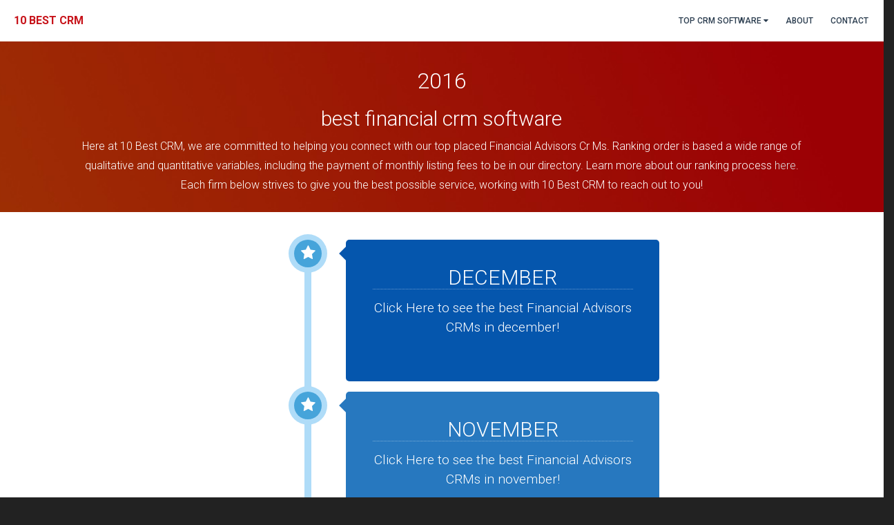

--- FILE ---
content_type: text/html
request_url: https://www.10bestcrm.com/software/financial-advisor/2016/
body_size: 3227
content:
<!DOCTYPE HTML PUBLIC "-//W3C//DTD HTML 4.01//EN" "http://www.w3.org/TR/html4/strict.dtd" >
<html lang="en">
<head>
  <title>2016 Financial CRM Software Rankings | 10 Best CRM</title>
  <!doctype html>
<html lang="en">
	<head>
		<meta charset="utf-8">
		<meta name=viewport content="width=device-width, initial-scale=1">
		<meta name="referrer" content="unsafe-url">
		<script src="//ajax.googleapis.com/ajax/libs/jquery/2.1.1/jquery.min.js"></script>
		<!-- Latest compiled and minified CSS -->
		<link rel="stylesheet" href="https://maxcdn.bootstrapcdn.com/bootstrap/3.2.0/css/bootstrap.min.css">
		<link rel="stylesheet" href="//maxcdn.bootstrapcdn.com/font-awesome/4.2.0/css/font-awesome.min.css">
		<!-- Latest compiled and minified JavaScript -->
		<script src="https://maxcdn.bootstrapcdn.com/bootstrap/3.2.0/js/bootstrap.min.js"></script>
		
		<!--[if lt IE 9]>
		<script src="http://html5shiv.googlecode.com/svn/trunk/html5.js"></script>
		<![endif]-->

		<link rel="stylesheet" href="/css/style.css">
		<link href='https://fonts.googleapis.com/css?family=Roboto:400,100,300,500,700,900,100italic,300italic,400italic,500italic,700italic,900italic' rel='stylesheet' type='text/css'>
		<link rel="stylesheet" href="/css/fontello/css/fontello.css">
		<script src="/js/main.js"></script>
		<script src="/js/shorten.js"></script>

		<script>
		$( document ).ready(function() {
			$( "#dropup" ).click(function() {
				if ($(window).width() > 893) {
				  	$( this ).toggleClass( "open" ); 
				    $('.dropupmenu').animate({
				    	height: 'toggle'
					});
				}
			});
			$(window).on('resize', function(){
				if ($(window).width() < 893) { 
					$('.dropupmenu').css({display: "none"});
					console.info("poop");
				}
			});
		});
		</script>
		<script>
		  (function(i,s,o,g,r,a,m){i['GoogleAnalyticsObject']=r;i[r]=i[r]||function(){
		  (i[r].q=i[r].q||[]).push(arguments)},i[r].l=1*new Date();a=s.createElement(o),
		  m=s.getElementsByTagName(o)[0];a.async=1;a.src=g;m.parentNode.insertBefore(a,m)
		  })(window,document,'script','https://www.google-analytics.com/analytics.js','ga');

		  ga('create', 'UA-48218641-3', 'auto');
		  ga('send', 'pageview');

		</script>
  <meta name="description" content="10 Best CRM&#39;s &#39;10 Best Financial Advisors Cr Ms of 2016&#39; includes the best American companies. Contact us for more info or questions and comments here...">
      <link rel="stylesheet" type="text/css" href="/css/yearly_page.css">

</head>
<body class="">
<nav id="main-nav">
 <!-- Responsive Navigation -->
  <div class="responsive-nav">
    <ul class="subnav active main" data="main">
      <!--<a href="/software/submit/"><li class="dropdown">Submit <i class="fa fa-angle-right"></i></li></a>-->
      <a href="#" data="overall-sub"><li class="dropdown">Top CRM Software<i class="fa fa-angle-right"></i></li></a>
      <a href="/about/"><li>About</li></a>
      <a href="/contact/"><li>Contact</li></a>
    </ul>
  <!-- Sub Navigation -->

   <!-- Overall Sub Nav -->
  <ul class="subnav" data="overall-sub">
    <a href="#" data="main"><li>Go Back <i class="fa fa-angle-left"></i></li></a>
    <a href="/software/"><li>Best CRM Software <i class="icon-diamond"></i></li></a>
    <a href="/software/applications"><li>CRM Applications<i class="icon-desktop"></i></li></a>
    <a href="/software/cloud"><li>Best Cloud CRM<i class="icon-clouds"></i></li></a>
    <a href="/software/enterprise"><li>Enterprise CRM<i class="icon-corporate"></i></li></a>
    <a href="/software/free"><li>Top Free CRM<i class="icon-broken-pig"></i></li></a>
    <a href="/software/online"><li>Online CRM<i class="icon-globe"></i></li></a>
    <a href="/software/small-business"><li>Small Business CRM<i class="icon-shop"></i></li></a>
    <a href="/software/startup"><li>Start-up CRM<i class="icon-plant"></i></li></a>
    <a href="/software/systems"><li>CRM Systems<i class="icon-params"></i></li></a>
	<a href="/software/financial-advisor"><li>Financial Advisor CRM<i class="icon-money"></i></li></a>
	<a href="/software/non-profit"><li>Non Profit CRM<i class="icon-heart"></i></li></a>
	<a href="/software/open-source"><li>Open Source CRM<i class="icon-programming"></i></li></a>
	<a href="/software/real-estate"><li>Real Estate CRM<i class="icon-bed-roof"></i></li></a>
	<a href="/software/solutions"><li>CRM Solutions<i class="icon-cog"></i></li></a>
	<a href="/software/tools"><li>CRM Tools<i class="icon-key"></i></li></a>
  </ul>


  </div>
</nav>
			<div class="container-fluid">
				<div class="menu">
			      <a href="/" class="logo">
			        <b>10 BEST CRM</b>
			      </a>
			      <div class="links">
			        <ul>
			          <a href="#" menu-target="lists">
			            <li>Top CRM Software <i class="fa fa-caret-down nav-arrow"></i></li>
			          </a>
			          <!--<a href="/software/submit/">
			            <li>Submit</li>
			          </a>-->
			          <a href="/about/">
			            <li>About</li>
			          </a>
			          <a href="/contact/">
			            <li>Contact</li>
			          </a>
			        </ul>
			      </div>
			      <div class="responsive-links" style="display: none;">
			        <ul>
			          <a class="responsive">
			            <li><i class="fa fa-bars"></i></li>
			          </a>
			        </ul>
			      </div>
			    </div>
			    <div class="submenu" menu-target="lists" style="display:none;">
			      <div class="filter hide">
			        <div class="btn-group " data-toggle="buttons">
			          <label class="btn btn-default btn-sm active">
			            <input cat="default" type="radio" name="options" id="option1" autocomplete="off" checked=""> Video Production
			          </label>
			        </div>
			      </div>
			      <div class="categories">
			        <ul>
			          <a href="/software/" cat="default"><li><i class="icon-diamond"></i><div>Best CRM Software</div></li></a>
			          <a href="/software/applications" cat="default"><li><i class="icon-desktop"></i><div>CRM Applications</div></li></a>
			          <a href="/software/cloud" cat="default"><li><i class="icon-clouds"></i><div>Best Cloud CRM</div></li></a>
			          <a href="/software/enterprise" cat="default"><li><i class="icon-corporate"></i><div>Enterprise CRM</div></li></a>
			          <a href="/software/free" cat="default"><li><i class="icon-broken-pig"></i><div>Top Free CRM</div></li></a>
			          <a href="/software/online" cat="default"><li><i class="icon-globe"></i><div>Online CRM</div></li></a>
			          <a href="/software/small-business" cat="default"><li><i class="icon-shop"></i><div>Small Business CRM</div></li></a>
			          <a href="/software/startup" cat="default"><li><i class="icon-plant"></i><div>Start-up CRM</div></li></a>
			          <a href="/software/financial-advisor" cat="default"><li><i class="icon-money"></i><div>Financial Advisor CRM</div></li></a>
			          <a href="/software/non-profit" cat="default"><li><i class="icon-heart"></i><div>Non Profit CRM</div></li></a>
			          <a href="/software/open-source" cat="default"><li><i class="icon-programming"></i><div>Open Source CRM</div></li></a>
			          <a href="/software/real-estate" cat="default"><li><i class="icon-bed-roof"></i><div>Real Estate CRM</div></li></a>
			          <a href="/software/solutions" cat="default"><li><i class="icon-cog"></i><div>CRM Solutions</div></li></a>
			          <a href="/software/tools" cat="default"><li><i class="icon-key"></i><div>CRM Tools</div></li></a>
			        </ul>
			      </div>
			    </div>
    <div class="container-fluid">
  <div class="row headerwrap_3">
				<div class="col-lg-10 col-lg-offset-1">
						<h1 class="smallerwrap text-center"><span>2016<span>
<h1 class="rank-header">best financial crm software</h1></h1>
						<p class="text-center">Here at 10 Best CRM, we are committed to helping you connect with our top placed Financial Advisors Cr Ms. Ranking order is based a wide range of qualitative and quantitative variables, including the payment of monthly listing fees to be in our directory. Learn more about our ranking process <a style="color:#ddd;" href="/disclaimer/">here</a>. Each firm below strives to give you the best possible service, working with 10 Best CRM to reach out to you!</p>
				</div>
  </div>
</div>
<div class="container-fluid">
		<div class="row yearly_background">
				<div class="col-xs-12">
						<ul class="cbp_tmtimeline">
									<li>
  <div class="cbp_tmicon cbp_tmicon-phone"><i class="fa fa-star"></i></div>
  <a href="/software/financial-advisor/2016/december">
    <div class="cbp_tmlabel">
      <h2>DECEMBER</h2>
      <p>Click Here to see the best Financial Advisors CRMs in december!</p>
    </div>
</a></li>
									<li>
  <div class="cbp_tmicon cbp_tmicon-phone"><i class="fa fa-star"></i></div>
  <a href="/software/financial-advisor/2016/november">
    <div class="cbp_tmlabel">
      <h2>NOVEMBER</h2>
      <p>Click Here to see the best Financial Advisors CRMs in november!</p>
    </div>
</a></li>
									<li>
  <div class="cbp_tmicon cbp_tmicon-phone"><i class="fa fa-star"></i></div>
  <a href="/software/financial-advisor/2016/october">
    <div class="cbp_tmlabel">
      <h2>OCTOBER</h2>
      <p>Click Here to see the best Financial Advisors CRMs in october!</p>
    </div>
</a></li>
									<li>
  <div class="cbp_tmicon cbp_tmicon-phone"><i class="fa fa-star"></i></div>
  <a href="/software/financial-advisor/2016/september">
    <div class="cbp_tmlabel">
      <h2>SEPTEMBER</h2>
      <p>Click Here to see the best Financial Advisors CRMs in september!</p>
    </div>
</a></li>
									<li>
  <div class="cbp_tmicon cbp_tmicon-phone"><i class="fa fa-star"></i></div>
  <a href="/software/financial-advisor/2016/august">
    <div class="cbp_tmlabel">
      <h2>AUGUST</h2>
      <p>Click Here to see the best Financial Advisors CRMs in august!</p>
    </div>
</a></li>
									<li>
  <div class="cbp_tmicon cbp_tmicon-phone"><i class="fa fa-star"></i></div>
  <a href="/software/financial-advisor/2016/july">
    <div class="cbp_tmlabel">
      <h2>JULY</h2>
      <p>Click Here to see the best Financial Advisors CRMs in july!</p>
    </div>
</a></li>
									<li>
  <div class="cbp_tmicon cbp_tmicon-phone"><i class="fa fa-star"></i></div>
  <a href="/software/financial-advisor/2016/june">
    <div class="cbp_tmlabel">
      <h2>JUNE</h2>
      <p>Click Here to see the best Financial Advisors CRMs in june!</p>
    </div>
</a></li>
									<li>
  <div class="cbp_tmicon cbp_tmicon-phone"><i class="fa fa-star"></i></div>
  <a href="/software/financial-advisor/2016/may">
    <div class="cbp_tmlabel">
      <h2>MAY</h2>
      <p>Click Here to see the best Financial Advisors CRMs in may!</p>
    </div>
</a></li>
									<li>
  <div class="cbp_tmicon cbp_tmicon-phone"><i class="fa fa-star"></i></div>
  <a href="/software/financial-advisor/2016/april">
    <div class="cbp_tmlabel">
      <h2>APRIL</h2>
      <p>Click Here to see the best Financial Advisors CRMs in april!</p>
    </div>
</a></li>
									<li>
  <div class="cbp_tmicon cbp_tmicon-phone"><i class="fa fa-star"></i></div>
  <a href="/software/financial-advisor/2016/march">
    <div class="cbp_tmlabel">
      <h2>MARCH</h2>
      <p>Click Here to see the best Financial Advisors CRMs in march!</p>
    </div>
</a></li>
						</ul>
				</div>
		</div>
</div>


<!-- Content Section Close -->
<footer class="main-footer">
      <div class="container">
        <div class="row">
          <div class="col-sm-6 social">
            <ul class="list-inline">
              <!--<li><a href="" class="btn btn-primary"><i class="fa fa-facebook"></i></a></li>-->
              <li><a href="https://www.twitter.com/10bestcrm" target="_blank" class="btn btn-primary"><i class="fa fa-twitter"></i></a></li>
              <li><a href="https://plus.google.com/+10bestcrm" class="btn btn-primary"><i class="fa fa-google-plus"></i></a></li>
              <!--<li><a href="" class="btn btn-primary"><i class="fa fa-linkedin"></i></a></li>-->
            </ul>
          </div>
          <div class="col-sm-6">
            <div class="copy">
              <p><a href="/disclaimer">Disclaimer</a> | <a href="/privacy">Privacy</a> | 10 Best CRM (DBA) 2026 © All rights reserved</p>
            </div>
          </div>
        </div>
      </div>
</footer><script defer src="https://static.cloudflareinsights.com/beacon.min.js/vcd15cbe7772f49c399c6a5babf22c1241717689176015" integrity="sha512-ZpsOmlRQV6y907TI0dKBHq9Md29nnaEIPlkf84rnaERnq6zvWvPUqr2ft8M1aS28oN72PdrCzSjY4U6VaAw1EQ==" data-cf-beacon='{"version":"2024.11.0","token":"d101afe7c9324dd8a13a8d0c5432ab12","r":1,"server_timing":{"name":{"cfCacheStatus":true,"cfEdge":true,"cfExtPri":true,"cfL4":true,"cfOrigin":true,"cfSpeedBrain":true},"location_startswith":null}}' crossorigin="anonymous"></script>
</body>
</html>

--- FILE ---
content_type: text/css
request_url: https://www.10bestcrm.com/css/style.css
body_size: 3526
content:
body {
	background-color: #222;
	font-family: 'Roboto', sans-serif;
	font-weight: 300;
	font-size: 16px;
	color: #555;
	-webkit-font-smoothing: antialiased;
	-webkit-overflow-scrolling: touch;
}

.container-fluid{
	padding: 0px !important;
}

#home{
	background-color: #fff;
}

hr {
	display: block;
	width: 500px;
	height: 1px;
	border: 0;
	border-top: 1px solid #ccc;
	padding: 0;
}

@media (max-width: 480px) {
	body {
		text-align: center;
	}

	hr {
		width: 150px;
	}
}

@media (min-width: 481px) and (max-width: 1024px) {
	body {
		text-align: center;
		overflow-x: hidden;
	}
}


/* Titles */

h1,
h2,
h3,
h4,
h5,
h6 {
	font-family: 'Roboto', sans-serif;
	font-weight: 300;
	color: #333;
}


/* Paragraph & Typographic */

p {
	line-height: 28px;
	margin-bottom: 25px;
}


/* Links */

a {
	color: #C7131A;
	word-wrap: break-word;

	-webkit-transition: all 0.2s ease-in;
	-moz-transition: all 0.2s ease-in;
	-ms-transition: all 0.2s ease-in;
	-o-transition: all 0.2s ease-in;
	transition: all 0.2s ease-in;
}

a:hover,
a:focus {
	color: #34495e;
	text-decoration: none;
	outline: 0;

	-webkit-transition: all 0.1s ease-in;
	-moz-transition: all 0.2s ease-in;
	-ms-transition: all 0.2s ease-in;
	-o-transition: all 0.2s ease-in;
	transition: all 0.2s ease-in;
}


/* UI Elements */

.pad-top {
	padding-top: 80px;
}


/* Button Modifications */

.btn {
	border-radius: 3px;
}

.btn-theme {
	background-color: #2c3e50;
	color: #fff;
	border-color: #2c3e50;
}

.btn-theme:hover,
.btn-theme:focus {
	border-color: #2c3e50; /* change to darker hue than bg hover color */
	background-color: transparent;
	color: #2c3e50;
	box-shadow: none;
}

.btn-theme2 {
	border-color: #fff;
	background-color: transparent;
	color: #fff;
}

.btn-theme2:hover,
.btn-theme2:active {
	border-color: #fff;
	background-color: #fff;
	color: #2c3e50;
	box-shadow: none;
}


.btn.btn-primary{
	background-color: #C7131A;
	border-color: #C7131A;
	}

/* ---------------------------------------------------------------------
	Navigation
--------------------------------------------------------------------- */

.menu {
  background: #fff; /* fallback for old browsers */
  width: 100%;
  min-height: 60px;
    -webkit-box-shadow: 0 8px 6px -6px rgba(0, 0, 0, .1);
     -moz-box-shadow: 0 8px 6px -6px rgba(0, 0, 0, .1);
          box-shadow: 0 8px 6px -6px rgba(0, 0, 0, .1);
}

.menu .logo {
  float: left;
  line-height: 60px;
  width: 15%;
  min-width: 170px;
  padding-left: 20px;
  text-align: left;

}

.menu .logo a {
	line-height: 60px;
	padding-left: 20px;
}

.menu .links {
  float: right;
  line-height: 48px;
  font-size: 12px;
  text-transform: uppercase;
}

.menu .links ul {
  list-style-type: none;
  margin-bottom: 0px !important;
}

.menu .links ul a {
  padding-right: 10px;
  color: #2c3e50;
  -webkit-touch-callout: none;
  -webkit-user-select: none;
  -khtml-user-select: none;
  -moz-user-select: none;
  -ms-user-select: none;
  user-select: none;
}

.menu .links ul a:hover, .menu .links ul a:link, .menu .links ul a:active, .menu .links ul a:visited {
  text-decoration: none;
}

.menu .links ul a li {
  display: inline-block;
  color: #2c3e50;
  line-height: 60px;
  padding-right: 12px;
  font-weight: 500;
}

.menu .links ul a li img {
  float: right;
  width: 20px;
}

.menu .responsive-links {
  float: right;
  line-height: 60px;
  display: none;
}

.menu .responsive-links ul {
  list-style-type: none;
  margin-bottom: 0px !important;
}

.menu .responsive-links ul a {
  padding-right: 10px;
  cursor: pointer;
}

.menu .responsive-links ul a li {
  display: inline-block;
  color: #fff;
}

.submenu {
  width: 100%;
  background-color: #34495e;
  text-align: center;
}

.submenu .filter {
  background-color: #555;
  padding: 10px;
  -webkit-box-shadow: 0px 4px 11px -2px rgba(0, 0, 0, 0.75);
  -moz-box-shadow: 0px 4px 11px -2px rgba(0, 0, 0, 0.75);
  box-shadow: 0px 4px 11px -2px rgba(0, 0, 0, 0.75);
}

.submenu .filter a {
  display: inline-block;
  padding: 0px 20px;
}

.submenu .categories {
  background-color: #eee;
  -webkit-box-shadow: 0px 1px 4px -2px rgba(0, 0, 0, 0.75);
  -moz-box-shadow: 0px 1px 4px -2px rgba(0, 0, 0, 0.75);
  box-shadow: 0px 1px 4px -2px rgba(0, 0, 0, 0.75);
}

.submenu .categories ul {
  padding-left: 0px !important;
  list-style: none;
  margin-bottom: 0px;
}

.submenu .categories ul li {
  padding: 20px;
  display: inline-block;
  vertical-align: middle;
  color: #888;
  transition: color 0.5s ease;
}

.submenu .categories ul li:hover i {
  color:#C7131A;
}

.submenu .categories ul li:hover {
  color:#C7131A;
}

.submenu .categories ul li i {
  font-size: 30px;
  color: #696969;
  transition: color 0.5s ease;
}

.rotate {
  -webkit-transform: rotate(180deg);
  -moz-transform: rotate(180deg);
  filter: progid:DXImageTransform.Microsoft.BasicImage(rotation=2);
}

#main-nav .responsive-nav {
  position: fixed;
  top: 0;
  right: -260px;
  height: 100%;
  width: 260px;
  background: #2e3233;
  opacity: 0.975;
  overflow: auto;
  z-index: 20;
  display: none;
  border-left: 3px solid rgba(255, 255, 255, 0.1);
  -webkit-background-clip: padding-box;
  background-clip: padding-box;
  overflow: hidden;
}

#main-nav .responsive-nav ul {
  padding: 15px;
  list-style: none;
}

#main-nav .responsive-nav ul.subnav {
  position: absolute;
  top: 0px;
  right: -260px;
}

#main-nav .responsive-nav ul.subnav.active {
  width: 100%;
}

#main-nav .responsive-nav ul a {
  color: #fff;
  font-weight: bold;
}

#main-nav .responsive-nav ul a:hover {
  text-decoration: none;
  color: #e67e22;
}

#main-nav .responsive-nav ul a li {
  border-top: 1px solid #444;
  padding: 15px 0px;
}

#main-nav .responsive-nav ul a li i {
  font-size: 20px;
  float: right;
}

#main-nav .responsive-nav ul a li:hover {
  text-decoration: none;
  color: #e67e22;
}

#main-nav .responsive-nav ul a li:last-child {
  border-bottom: 1px solid #444;
}

#main-nav .responsive-nav ul a li ul {
  display: none;
}

#main-nav .responsive-nav ul a li ul li ul {
  display: none;
}

.responsive .fa-bars{
	color: #444;
	font-size: 20px;
	padding-right: 20px;	
}

@media screen and (max-width: 978px) {
  #main-nav .responsive-nav {
    display: block;
  }
}


/* ---------------------------------------------------------------------
	Wrap Sections
--------------------------------------------------------------------- */

/* Header Wrap */

.infopagewrap {
	background: url("/img/header-bg.jpg") no-repeat center top; 
	background-size: cover;
	padding-top: 30px;
	padding-bottom: 80px;
	height: 220px;
}

#infofixer{
	height: inherit !important;
	padding-bottom: 10px !important;
}

.infopagewrap .col-lg-2 {
	padding-top: 40px;
}

.infopagewrap h1 {
	margin-top: 30px;
	color: white;
	font-size: 70px;
}

.smallerwrap{
	font-size: 32px !important;
	margin-top: 20px !important;
}

.infopagewrap h3 {
	color: white;
	font-size: 30px;
}

.infopagewrap h4 {
	padding-top: 10px;
	padding-bottom: 20px;
	color: #fff;
}

.infopagewrap h5 {
	color: white;
	font-weight: 700;
	text-align: left;
}

.infopagewrap p {
	text-align: left;
	color: #fff;
}

@media (max-width: 480px) {
	.infopagewrap h1 {
		font-size: 50px;
	}

	.infopagewrap .col-lg-2 h5,
	.infopagewrap .col-lg-2 p {
		text-align: center;
	}
}

.headerwrap {
	background: url("../img/header-bg.jpg") no-repeat center top;
	background-size: cover;
	padding-top: 40px;
	padding-bottom: 80px;
}

.headerwrap_2 {
	background: url("../img/header-bg.jpg") no-repeat center top;
	background-size: cover;
	height: 180px;
}

.headerwrap_3 {
	background: url("../img/header-bg.jpg") no-repeat center top;
	background-size: cover;
	padding-top:20px;
}

.headerwrap_3 p{
	color:white;
}

.headerwrap .col-lg-2 {
	padding-top: 40px;
}

.headerwrap_2 .col-lg-2 {
	padding-top: 40px;
}


.headerwrap h3 {
	margin-top: 30px;
	color: white;
	font-size: 70px;
}

.headerwrap_2 h3 {
	margin-top: 30px;
	color: white;
	font-size: 70px;
}

.headerwrap_3 h3 {
	margin-top: 30px;
	color: white;
	font-size: 70px;
	padding-top: 20px;
}

.headerwrap_3 p a {
	color: #428bca;
}

.headerwrap h1 {
	color: white;
	font-size: 30px;
}

.headerwrap_2 h1 {
	color: white;
	font-size: 30px;
}

.headerwrap_3 h1 {
	color: white;
	font-size: 30px;
}


.headerwrap h4 {
	padding-top: 10px;
	padding-bottom: 20px;
	color: #fff;
}

.headerwrap h5 {
	color: white;
	font-weight: 700;
	text-align: left;
}

.headerwrap p {
	text-align: left;
	color: #fff;
}

@media (max-width: 768px) {
	.headerwrap_3 p{
		padding: 0px 20px;
	}
}



@media (max-width: 480px) {
	.headerwrap h1 {
		font-size: 50px;
	}

	.headerwrap .col-lg-2 h5,
	.headerwrap .col-lg-2 p {
		text-align: center;
	}
}


/* Intro Wrap */

.intro {
	padding-top: 80px;
	padding-bottom: 80px;
}

.intro i {
	font-size: 60px;
	color: #C7131A;
	padding: 20px;
	vertical-align: middle;
}

.infopage-intro {
	padding-top: 40px;
	padding-bottom: 80px;
}

.infopage-intro i {
	font-size: 60px;
	color: #195B9D;
	padding: 20px;
	vertical-align: middle;
}

.infopage-icons {
text-align: center;
font-size: 14px;
/* padding: 24px 0; */
text-transform: capitalize;
overflow: hidden;
}
.infopage-icons img{
	width: 75%;
}

.top-icons {
text-align: center;
font-size: 14px;
padding: 24px 0;
text-transform: capitalize;
overflow: hidden;
}
.top-icons img{
	width: 75%;
}

/* Features Wrap */

.featureswrap {
	background-color: #f5f5f5;
	padding-top: 80px;
	padding-bottom: 80px;
}

.featureswrap .col-lg-6 img {
	display: table;
	margin: 0 auto;
}

.featureswrap .ac a {
	font-size: 20px;
}

.featureswrap .col-lg-6 h4,
.featureswrap .col-lg-6 licon {
	font-size: 20px;
	color: #2c3e50;
}

@media (max-width: 480px) {
	.featureswrap .col-lg-4 {
		padding-top: 0;
	}
}


.infopagefeatures {
	background-color: #f5f5f5;
	text-align: center;
	/* padding-top: 80px; */
	/* padding-bottom: 80px; */
}

.infopagefeatures .col-lg-6 img {
	display: table;
	margin: 0 auto;
}

.infopagefeatures .ac a {
	font-size: 20px;
}

.infopagefeatures .col-lg-6 h4,
.infopagefeatures .col-lg-6 licon {
	font-size: 20px;
	color: #2c3e50;
}

@media (max-width: 480px) {
	.infopagefeatures .col-lg-4 {
		padding-top: 0;
	}
}


/* Circle Buttons */
.btn-circle {
  width: 100%;
  height: auto;
  text-align: center;
  padding: 6px 0;
  font-size: 12px;
  line-height: 1.42;
  border-radius: 130px;
  margin-bottom: 15px;
  max-width: 260px;
  min-height: 260px;
  white-space: normal;
}

.btn-circle h4 {
	font-family: 'Roboto', sans-serif;
	font-weight: 300;
	color: #333;
	font-size: 18px;
	margin-top: 0px;
}

.btn-circle p {
	line-height: normal;
	font-weight: 300;
	padding: 0 25px 0 25px;
}

/* Round Corner Buttons */

.btn-rcorner {
  width: 100%;
  height: auto;
  text-align: center;
  padding: 6px 0;
  font-size: 12px;
  line-height: 1.42;
  border-radius: 15px;
  margin-bottom: 15px;
  white-space: normal;
}

.btn-rcorner p {
	line-height: normal;
	font-weight: 300;
	padding: 10px;
}

/* Divider 1 & 2 Wrap */

.divider01 {
	background: url("../img/divider-1.jpg") no-repeat center center;
	background-size: cover;
	max-height: 350px;
	padding: 40px;
}

.divider01 h3 {
	font-size: 34px;
	color: #fff;
}

.divider01 h4 {
	padding-top: 15px;
	color: #fff;
}

.divider02 {
	background-color: #2c3e50;
	height: 150px;
	padding-top: 55px;
}

.divider02 h3 {
	color: #fff;
	padding-right: 40px;
}

.divider02 h3,
.divider02 button {
	display: inline;
	vertical-align: middle;
}

@media (max-width: 480px) {
	.divider01 {
		max-height: 375px;
	}

	.divider01 .carousel-inner {
		padding: 0;
	}

	.divider02 {
		padding-bottom: 80px;
		min-height: 200px;
	}

	.divider02 h3,
	.divider02 button {
		display: block;
		margin: 0 auto;
		padding: 0;
	}

	.divider02 a[type="button"] {
		margin-top: 15px;
	}
}


/* Pricing Wrap */

.pricingwrap {
	background-color: #fff;
	padding-top: 80px;
	padding-bottom: 120px;
}

.pricingwrap small {
	padding-left: 10px;
}

/* Pricing Tables */

.panel {
	text-align: center;
}

.panel-custom {
	border-color: #2c3e50;
}

.panel-custom > .panel-heading {
	background-color: #2c3e50;
	color: #fff;
}

.panel-heading > .panel-title {
	font-weight: 900;
	text-transform: uppercase;
}

.panel-body {
	padding: 0px;
	text-align: center;
}

.the-price {
	background-color: rgba(220,220,220,0.17);
	box-shadow: 0 1px 0 #dcdcdc, inset 0 1px 0 #dcdcdc;
	padding: 20px;
	margin: 0;
}

.the-price h2 {
	font-size: 44px;
	font-weight: 700;
	line-height: 1em;
	padding: 0;
	margin: 0;
}

.subscript {
	font-size: 25px;
	font-weight: 400;
}

/* Footer Wrap */

.footerwrap {
	background-color: #333;
	color: #777;
	padding-top: 80px;
	padding-bottom: 100px;
}

.footerwrap h3 {
	font-size: 20px;
	font-weight: 400;
	color: #fff;
}

.footerwrap p {
	color: #fff;
	font-size: 14px;
}

.footerwrap #social {
	margin: 20px auto 0px auto;
	display: inline-block;
}

.footerwrap input:focus {
	outline: 0;
}

@media (max-width: 480px) {
	.footerwrap button {
		margin-top: 15px;
	}
}

/* Copyright Wrap */

.copywrap {
	background: #222;
	padding-top: 20px;
	font-size: 14px;
	color: #bdc3c7;
}

.copywrap a { margin: 0 5px; }


/* Sign In & Sign Up Modal */

.modal .nav-tabs {
	padding-left: 5px;
	padding-right: 5px;
}


/* Scroll to top */

#back-top {
	display: none;
	position: fixed;
	bottom: 15px;
	right: 15px;
	background: rgba(0, 0, 0, 0.7);
	cursor: pointer;
	border-radius: 3px;
}

#back-top .icon-arrow-up2 {
	font-size: 18px;
	padding: 10px;
	display: block;
	color: #2c3e50;
}


/*Footer */
/*-----------------------------------------*/
/*-----------------------------------------*/
.main-footer {
  background-color: #222;
  color: #ffffff;
  padding: 25px;
}
.main-footer .social ul {
  margin: 0;
}
.main-footer .social a {
  line-height: 1;
  padding: 5px 10px;
  font-size: 25px;
  width: 45px;
}
.main-footer .social a i {
  line-height: 1;
}
.main-footer .copy {
  text-align: right;
  padding: 10px 0;
}
.main-footer .copy p {
  margin: 0;
}
.main-footer .copy a {
	color: #C7131A;
	word-wrap: break-word;
	-webkit-transition: all 0.2s ease-in;
	-moz-transition: all 0.2s ease-in;
	-ms-transition: all 0.2s ease-in;
	-o-transition: all 0.2s ease-in;
	transition: all 0.2s ease-in;
}
.main-footer .copy a:hover {
	color: #FFF;
	text-decoration: underline;
}

/* CONTACT FORM
--------------------------------------------------------------------- */

.floating-label-form-group {
    position: relative;
    margin-bottom: 0;
    padding-bottom: .5em;
    border-bottom: 1px solid #eee;
}

.floating-label-form-group input,
.floating-label-form-group textarea {
    z-index: 1;
    position: relative;
    padding-right: 0;
    padding-left: 0;
    border: 0;
    border-radius: 0;
    font-size: 1.5em;
    background: 0 0;
    box-shadow: none!important;
    resize: none;
    padding-top: 0px;
}

.floating-label-form-group label {
    display: block;
    z-index: 0;
    position: relative;
    top: 2em;
    margin: 0;
    font-size: .85em;
    line-height: 1.764705882em;
    vertical-align: middle;
    vertical-align: baseline;
    opacity: 0;
    -webkit-transition: top .3s ease,opacity .3s ease;
    -moz-transition: top .3s ease,opacity .3s ease;
    -ms-transition: top .3s ease,opacity .3s ease;
    transition: top .3s ease,opacity .3s ease;
}

.floating-label-form-group::not(:first-child) {
    padding-left: 14px;
    border-left: 1px solid #eee;
}

.floating-label-form-group-with-value label {
    top: 0;
    opacity: 1;
}

.floating-label-form-group-with-focus label {
    color: #18bc9c;
}

form .row:first-child .floating-label-form-group {
    border-top: 1px solid #eee;
}

#contactForm{
	padding-top: 50px;
	padding-bottom: 50px;
}


.btn-default:hover, .btn-default:focus, .btn-default:active, .btn-default.active, .open>.dropdown-toggle.btn-default {
color: #333;
background-color: #f5f5f5;
border-color: #eee;
}
/* Slide Up Nav
--------------------------------------------------------------------- */
.dropupmenu {
  background: #EBEBEB;
  padding: 0;
  cursor: pointer;
  display: none;
}
.dropupmenu  ul {
    list-style: none;
    display: inline;
    padding: 0;
}
.dropupmenu li {
      border-bottom: 1px solid white;
      text-align: center;
      transition: .25s ease-in-out;
      -moz-transition: opacity .25s ease-in-out;
      -webkit-transition: .25s ease-in-out;
}
.dropupmenu a {
        color: #444;
        text-decoration: none;
        display: block;
        font-size: 14px;
        font-weight: 300;
        padding: 17px;
      }
.dropupmenu a:hover {
        background: rgba(255,255,255,0.7);
        color: #5A5A5A;
        transition: .25s ease-in-out;
        -moz-transition: opacity .25s ease-in-out;
        -webkit-transition: .25s ease-in-out;
      }



/* IE 10 in Windows 8 and Windows Phone 8 fix
--------------------------------------------------------------------- */

@-webkit-viewport   { width: device-width; }
@-moz-viewport      { width: device-width; }
@-ms-viewport       { width: device-width; }
@-o-viewport        { width: device-width; }
@viewport           { width: device-width; }




/*#Ranking Page*/

.ranking_page .container-fluid{
	background-color: white
}


--- FILE ---
content_type: text/css
request_url: https://www.10bestcrm.com/css/fontello/css/fontello.css
body_size: 2226
content:
@font-face {
  font-family: 'fontello';
  src: url('../font/fontello.eot?62761592');
  src: url('../font/fontello.eot?62761592#iefix') format('embedded-opentype'),
       url('../font/fontello.woff?62761592') format('woff'),
       url('../font/fontello.ttf?62761592') format('truetype'),
       url('../font/fontello.svg?62761592#fontello') format('svg');
  font-weight: normal;
  font-style: normal;
}
/* Chrome hack: SVG is rendered more smooth in Windozze. 100% magic, uncomment if you need it. */
/* Note, that will break hinting! In other OS-es font will be not as sharp as it could be */
/*
@media screen and (-webkit-min-device-pixel-ratio:0) {
  @font-face {
    font-family: 'fontello';
    src: url('../font/fontello.svg?62761592#fontello') format('svg');
  }
}
*/
 
 [class^="icon-"]:before, [class*=" icon-"]:before {
  font-family: "fontello";
  font-style: normal;
  font-weight: normal;
  speak: none;
 
  display: inline-block;
  text-decoration: inherit;
  width: 1em;
  margin-right: .2em;
  text-align: center;
  /* opacity: .8; */
 
  /* For safety - reset parent styles, that can break glyph codes*/
  font-variant: normal;
  text-transform: none;
 
  /* fix buttons height, for twitter bootstrap */
  line-height: 1em;
 
  /* Animation center compensation - margins should be symmetric */
  /* remove if not needed */
  margin-left: .2em;
 
  /* you can be more comfortable with increased icons size */
  /* font-size: 120%; */
 
  /* Font smoothing. That was taken from TWBS */
  -webkit-font-smoothing: antialiased;
  -moz-osx-font-smoothing: grayscale;
 
  /* Uncomment for 3D effect */
  /* text-shadow: 1px 1px 1px rgba(127, 127, 127, 0.3); */
}
 
.icon-music:before { content: '\e800'; } /* '' */
.icon-search:before { content: '\e801'; } /* '' */
.icon-mail:before { content: '\e802'; } /* '' */
.icon-heart:before { content: '\e803'; } /* '' */
.icon-star:before { content: '\e804'; } /* '' */
.icon-user:before { content: '\e805'; } /* '' */
.icon-videocam:before { content: '\e806'; } /* '' */
.icon-camera:before { content: '\e807'; } /* '' */
.icon-photo:before { content: '\e808'; } /* '' */
.icon-attach:before { content: '\e809'; } /* '' */
.icon-lock:before { content: '\e80a'; } /* '' */
.icon-eye:before { content: '\e80b'; } /* '' */
.icon-tag:before { content: '\e80c'; } /* '' */
.icon-thumbs-up:before { content: '\e80d'; } /* '' */
.icon-pencil:before { content: '\e80e'; } /* '' */
.icon-comment:before { content: '\e80f'; } /* '' */
.icon-location:before { content: '\e810'; } /* '' */
.icon-cup:before { content: '\e811'; } /* '' */
.icon-trash:before { content: '\e812'; } /* '' */
.icon-doc:before { content: '\e813'; } /* '' */
.icon-key:before { content: '\e814'; } /* '' */
.icon-database:before { content: '\e815'; } /* '' */
.icon-megaphone:before { content: '\e816'; } /* '' */
.icon-graduation-cap:before { content: '\e817'; } /* '' */
.icon-fire:before { content: '\e818'; } /* '' */
.icon-paper-plane:before { content: '\e819'; } /* '' */
.icon-cloud:before { content: '\e81a'; } /* '' */
.icon-globe:before { content: '\e81b'; } /* '' */
.icon-inbox:before { content: '\e81c'; } /* '' */
.icon-cd:before { content: '\e81d'; } /* '' */
.icon-mobile:before { content: '\e81e'; } /* '' */
.icon-desktop:before { content: '\e81f'; } /* '' */
.icon-tv:before { content: '\e820'; } /* '' */
.icon-lightbulb:before { content: '\e821'; } /* '' */
.icon-clock:before { content: '\e822'; } /* '' */
.icon-sound:before { content: '\e823'; } /* '' */
.icon-calendar:before { content: '\e824'; } /* '' */
.icon-params:before { content: '\e825'; } /* '' */
.icon-cog:before { content: '\e826'; } /* '' */
.icon-note:before { content: '\e827'; } /* '' */
.icon-beaker:before { content: '\e828'; } /* '' */
.icon-truck:before { content: '\e829'; } /* '' */
.icon-money:before { content: '\e82a'; } /* '' */
.icon-food:before { content: '\e82b'; } /* '' */
.icon-shop:before { content: '\e82c'; } /* '' */
.icon-diamond:before { content: '\e82d'; } /* '' */
.icon-t-shirt:before { content: '\e82e'; } /* '' */
.icon-wallet:before { content: '\e82f'; } /* '' */
.icon-buenos-aires:before { content: '\e830'; } /* '' */
.icon-cape-town:before { content: '\e831'; } /* '' */
.icon-charlotte:before { content: '\e832'; } /* '' */
.icon-chicago:before { content: '\e833'; } /* '' */
.icon-cleveland:before { content: '\e834'; } /* '' */
.icon-dallas:before { content: '\e835'; } /* '' */
.icon-denver:before { content: '\e836'; } /* '' */
.icon-detroit:before { content: '\e837'; } /* '' */
.icon-dublin:before { content: '\e838'; } /* '' */
.icon-hong-kong:before { content: '\e839'; } /* '' */
.icon-houston:before { content: '\e83a'; } /* '' */
.icon-indianapolis:before { content: '\e83b'; } /* '' */
.icon-istanbul:before { content: '\e83c'; } /* '' */
.icon-kuala-lumpur:before { content: '\e83d'; } /* '' */
.icon-london:before { content: '\e83e'; } /* '' */
.icon-los-angeles:before { content: '\e83f'; } /* '' */
.icon-madrid:before { content: '\e840'; } /* '' */
.icon-manila:before { content: '\e841'; } /* '' */
.icon-melbourne:before { content: '\e842'; } /* '' */
.icon-mexico-city:before { content: '\e843'; } /* '' */
.icon-shanghai:before { content: '\e844'; } /* '' */
.icon-seoul:before { content: '\e845'; } /* '' */
.icon-seattle:before { content: '\e846'; } /* '' */
.icon-sao-paulo:before { content: '\e847'; } /* '' */
.icon-san-francisco:before { content: '\e848'; } /* '' */
.icon-san-diego:before { content: '\e849'; } /* '' */
.icon-san-antonio:before { content: '\e84a'; } /* '' */
.icon-sacramento:before { content: '\e84b'; } /* '' */
.icon-portland:before { content: '\e84c'; } /* '' */
.icon-pittsburgh:before { content: '\e84d'; } /* '' */
.icon-phoenix:before { content: '\e84e'; } /* '' */
.icon-philadelphia:before { content: '\e84f'; } /* '' */
.icon-paris:before { content: '\e850'; } /* '' */
.icon-osaka:before { content: '\e851'; } /* '' */
.icon-orlando:before { content: '\e852'; } /* '' */
.icon-bell:before { content: '\e853'; } /* '' */
.icon-cloud-flash:before { content: '\e854'; } /* '' */
.icon-cloud-flash-alt:before { content: '\e855'; } /* '' */
.icon-drizzle:before { content: '\e856'; } /* '' */
.icon-rain:before { content: '\e857'; } /* '' */
.icon-windy:before { content: '\e858'; } /* '' */
.icon-windy-rain:before { content: '\e859'; } /* '' */
.icon-snow:before { content: '\e85a'; } /* '' */
.icon-snow-alt:before { content: '\e85b'; } /* '' */
.icon-snow-heavy:before { content: '\e85c'; } /* '' */
.icon-hail:before { content: '\e85d'; } /* '' */
.icon-clouds:before { content: '\e85e'; } /* '' */
.icon-clouds-flash:before { content: '\e85f'; } /* '' */
.icon-cloud-sun:before { content: '\e860'; } /* '' */
.icon-cloud-moon:before { content: '\e861'; } /* '' */
.icon-fog-sun:before { content: '\e862'; } /* '' */
.icon-fog-moon:before { content: '\e863'; } /* '' */
.icon-fog-cloud:before { content: '\e864'; } /* '' */
.icon-clouds-flash-alt:before { content: '\e865'; } /* '' */
.icon-angellist:before { content: '\e866'; } /* '' */
.icon-glasses:before { content: '\e867'; } /* '' */
.icon-sun:before { content: '\e868'; } /* '' */
.icon-moon:before { content: '\e869'; } /* '' */
.icon-easel:before { content: '\e86a'; } /* '' */
.icon-venus:before { content: '\e86b'; } /* '' */
.icon-mars:before { content: '\e86c'; } /* '' */
.icon-bookmark-empty:before { content: '\e86d'; } /* '' */
.icon-flag-empty:before { content: '\e86e'; } /* '' */
.icon-new-york:before { content: '\e86f'; } /* '' */
.icon-code:before { content: '\e870'; } /* '' */
.icon-munich:before { content: '\e871'; } /* '' */
.icon-moscow:before { content: '\e872'; } /* '' */
.icon-minneapolis:before { content: '\e873'; } /* '' */
.icon-miami:before { content: '\e874'; } /* '' */
.icon-st-louis:before { content: '\e875'; } /* '' */
.icon-stockholm:before { content: '\e876'; } /* '' */
.icon-sydney:before { content: '\e877'; } /* '' */
.icon-tampa:before { content: '\e878'; } /* '' */
.icon-tokyo:before { content: '\e879'; } /* '' */
.icon-toronto:before { content: '\e87a'; } /* '' */
.icon-vancouver:before { content: '\e87b'; } /* '' */
.icon-washington-dc:before { content: '\e87c'; } /* '' */
.icon-amsterdam:before { content: '\e87d'; } /* '' */
.icon-atlanta:before { content: '\e87e'; } /* '' */
.icon-austin:before { content: '\e87f'; } /* '' */
.icon-barcelona:before { content: '\e880'; } /* '' */
.icon-beijing:before { content: '\e881'; } /* '' */
.icon-berlin:before { content: '\e882'; } /* '' */
.icon-boston:before { content: '\e883'; } /* '' */
.icon-bed:before { content: '\e884'; } /* '' */
.icon-bed-roof:before { content: '\e885'; } /* '' */
.icon-blueprints:before { content: '\e886'; } /* '' */
.icon-cart:before { content: '\e887'; } /* '' */
.icon-corporate:before { content: '\e888'; } /* '' */
.icon-drupal:before { content: '\e889'; } /* '' */
.icon-gavel:before { content: '\e88a'; } /* '' */
.icon-health:before { content: '\e88b'; } /* '' */
.icon-magento:before { content: '\e88c'; } /* '' */
.icon-plate:before { content: '\e88d'; } /* '' */
.icon-responsive:before { content: '\e88e'; } /* '' */
.icon-tooth:before { content: '\e88f'; } /* '' */
.icon-wordpress:before { content: '\e890'; } /* '' */
.icon-sports:before { content: '\e891'; } /* '' */
.icon-pointer:before { content: '\e892'; } /* '' */
.icon-camcorder:before { content: '\e893'; } /* '' */
.icon-chrome:before { content: '\e894'; } /* '' */
.icon-einstein:before { content: '\e895'; } /* '' */
.icon-facebook:before { content: '\e896'; } /* '' */
.icon-indiegogo:before { content: '\e897'; } /* '' */
.icon-kickstarter:before { content: '\e898'; } /* '' */
.icon-plant:before { content: '\e899'; } /* '' */
.icon-programming:before { content: '\e89a'; } /* '' */
.icon-teacher:before { content: '\e89b'; } /* '' */
.icon-twitter:before { content: '\e89c'; } /* '' */
.icon-vimeo:before { content: '\e89d'; } /* '' */
.icon-youtube:before { content: '\e89e'; } /* '' */
.icon-adwords:before { content: '\e89f'; } /* '' */
.icon-bing:before { content: '\e8a0'; } /* '' */
.icon-briefcase:before { content: '\e8a1'; } /* '' */
.icon-broken-pig:before { content: '\e8a2'; } /* '' */
.icon-attach-1:before { content: '\e8a3'; } /* '' */
.icon-bulls-eye:before { content: '\e8a4'; } /* '' */
.icon-headphones:before { content: '\e8a5'; } /* '' */
.icon-tv-old:before { content: '\e8a6'; } /* '' */
.icon-circle-arrows:before { content: '\e8a7'; } /* '' */
.icon-linkedin:before { content: '\e8a8'; } /* '' */
.icon-yahoo:before { content: '\e8a9'; } /* '' */
.icon-scissors-comb:before { content: '\e8aa'; } /* '' */
.icon-weight:before { content: '\e8ab'; } /* '' */
.icon-video-game:before { content: '\e8ac'; } /* '' */

--- FILE ---
content_type: text/css
request_url: https://www.10bestcrm.com/css/yearly_page.css
body_size: 771
content:
		.yearly_background{
			background-color: #fff;
		}

		.container-fluid{
			min-width: 140px;
			padding-left:0px;
			padding-right: 0px; 
		}

		.month-header-text .span12 span{
			font-size: 30px;
			color: #fff;
			font-weight: 900;
			line-height: 30px;	
		}

		#responsive-logo{
			height: 0px;
		}
		.month-holder{
			padding-top:40px;
			padding-bottom:40px; 
			width: 100%;
		}
		.calander-month{
			height: 125px;
			border-radius: 3px;
			border:1px dashed #555;
			margin: 1%;
		}
		.month-header-text{
			text-align: center;
			background: #0556ad;
			padding: 20px;
			color: #fff;
		}
		.month-header-text h1{
			font-size: 25px;
			font-variant: small-caps;
			color: #fff;
		}

		.cbp_tmtimeline {
		padding: 0;
		list-style: none;
		position: relative;
		width: 90%;
		margin: 0 auto;
		margin-top: 40px;
		max-width: 630px;
		margin-bottom: 40px;
		} 

		/* The line */
		.cbp_tmtimeline:before {
			content: '';
			position: absolute;
			top: 0;
			bottom: 0;
			width: 10px;
			background: #afdcf8;
			left: 20%;
			margin-left: -10px;
		}

		.cbp_tmtimeline > li {
			position: relative;
		}

		/* The date/time */
		.cbp_tmtimeline > li .cbp_tmtime {
			display: block;
			width: 28%;
			padding-right: 100px;
			position: absolute;
		}

		.cbp_tmtimeline > li .cbp_tmtime span {
			display: block;
			text-align: left;
		}

		.cbp_tmtimeline > li .cbp_tmtime span:first-child {
			font-size: 0.9em;
			color: #bdd0db;
		}

		.cbp_tmtimeline > li .cbp_tmtime span:last-child {
			font-size: 1.5em;
			color: #2778bf;
		}

		.cbp_tmtimeline > li:nth-child(odd) .cbp_tmtime span:last-child {
			color: #0556ad;
		}

		/* Right content */
		.cbp_tmtimeline > li .cbp_tmlabel {
			margin: 0 0 15px 28%;
			background: #2778bf;
			color: #fff;
			padding: 2em;
			font-size: 1.2em;
			font-weight: 300;
			line-height: 1.4;
			position: relative;
			border-radius: 5px;
			text-align: center;
		}

		.cbp_tmtimeline > li:nth-child(odd) .cbp_tmlabel {
			background: #0556ad;
		}

		.cbp_tmtimeline > li:nth-child(odd) .cbp_tmlabel:hover{
			background: #04459c;
		}

		.cbp_tmtimeline > li .cbp_tmlabel:hover {
			background: #1667ae;
		}

		.cbp_tmtimeline > li .cbp_tmlabel h2 { 
			margin-top: 0px;
			color: #fff;
			border-bottom: 1px dotted rgba(255,255,255,0.4);
		}

		.cbp_tmtimeline > li .cbp_tmlabel p { 
			padding-top:3px;
		}

		/* The triangle */
		.cbp_tmtimeline > li .cbp_tmlabel:after {
			right: 100%;
			border: solid transparent;
			content: " ";
			height: 0;
			width: 0;
			position: absolute;
			pointer-events: none;
			border-right-color: #2778bf;
			border-width: 10px;
			top: 10px;
		}

		.cbp_tmtimeline > li:nth-child(odd) .cbp_tmlabel:after {
			border-right-color: #0556ad;
		}

		/* The icons */
		.cbp_tmtimeline > li .cbp_tmicon {
			width: 40px;
			height: 40px;
			font-family: 'ecoico';
			speak: none;
			font-style: normal;
			font-weight: normal;
			font-variant: normal;
			text-transform: none;
			font-size: 1.4em;
			line-height: 40px;
			-webkit-font-smoothing: antialiased;
			position: absolute;
			color: #fff;
			background: #46a4da;
			border-radius: 50%;
			box-shadow: 0 0 0 8px #afdcf8;
			text-align: center;
			left: 20%;
			top: 0;
			margin: 0 0 0 -25px;
		}

		/* Example Media Queries */
		@media screen and (max-width: 65.375em) {

			.cbp_tmtimeline > li .cbp_tmtime span:last-child {
				font-size: 1.5em;
			}
		}

		@media screen and (max-width: 47.2em) {
			.cbp_tmtimeline:before {
				display: none;
			}

			.cbp_tmtimeline > li .cbp_tmtime {
				width: 100%;
				position: relative;
				padding: 0 0 20px 0;
			}

			.cbp_tmtimeline > li .cbp_tmtime span {
				text-align: left;
			}

			.cbp_tmtimeline > li .cbp_tmlabel {
				margin: 0 0 30px 0;
				padding: 1em;
				font-weight: 400;
				font-size: 95%;
			}

			.cbp_tmtimeline > li .cbp_tmlabel:after {
				right: auto;
				left: 20px;
				border-right-color: transparent;
				border-bottom-color: #2778bf;
				top: -20px;
			}

			.cbp_tmtimeline > li:nth-child(odd) .cbp_tmlabel:after {
				border-right-color: transparent;
				border-bottom-color: #0556ad;
			}

			.cbp_tmtimeline > li .cbp_tmicon {
				position: relative;
				float: right;
				left: auto;
				margin: -55px 5px 0 0px;
			}	
		}


--- FILE ---
content_type: application/x-javascript
request_url: https://www.10bestcrm.com/js/main.js
body_size: 3713
content:


$(window).on("load resize", function(e) {
    links = $(".links").width();
    logo = $(".logo").width() + 20;
    page_width = $(window).width();
    if ((logo + links > page_width)) {
        $(".links").hide();
        $(".responsive-links").show();
        $('.headerwrap_3 p').shorten({
            moreText: 'read more',
            lessText: 'read less'
        });
        $(".submenu").hide();
    } else {
        $(".links").show();
        $('.headerwrap_3 p').shorten({
            showChars: 1500,
        });
        $(".responsive-links").hide();
    }
});
$(document).ready(function() {
    $("a[menu-target]").click(function() {
        sub_menu = $(this).attr("menu-target");
        $("div[menu-target='" + sub_menu + "']").stop(true).slideToggle(
            300, "linear");
    });
    $('.filter input').on('change', function() {
        cat = $(this).attr("cat");
        $(".categories a").each(function() {
            link_cat = $(this).attr("cat");
            if (link_cat == cat) {
                $(this).show();
            } else {
                $(this).hide();
            }
        });
    });
    $(".categories a").each(function() {
        link_cat = $(this).attr("cat");
        if (link_cat == "default") {
            $(this).show();
        } else {
            $(this).hide();
        }
    });
    links = $(".links").width();
    logo = $(".logo").width();
    page_width = $(window).width();
    if ((logo + links > page_width)) {
        $(".links").hide();
        $(".responsive-links").show();
        $(".submenu").hide();
    } else {
        $(".links").show();
        $(".responsive-links").hide();
    }
});
$(document).mouseup(function(e) {
    var container = $(".submenu");
    if (!container.is(e.target) // if the target of the click isn't the container...
        && container.has(e.target).length === 0) // ... nor a descendant of the container
    {
        container.slideUp();
    }
});
$(document).ready(function() {
    $('.responsive').click(function(e) {
        e.stopPropagation();
        $('.responsive-nav').transition({
            x: '-260px'
        }, 500, 'ease').addClass('active');
        $('.subnav.active.main').transition({
            x: '-260px'
        }, 500, 'ease');
    })
    $(document).click(function(e) {
        if (e.target.class != 'responsive-nav' && !$(
            '.responsive-nav').find(e.target).length) {
            $('.responsive-nav.active').transition({
                x: '260px'
            }, 500, 'ease').removeClass('active');
            $('.subnav.active.main').transition({
                x: '260px'
            }, 500, 'ease');
        }
    })
    $('.responsive-nav a').click(function() {
        if ($(this).attr('data')) {
            a = $(this).attr('data');
            if (a.length > 0) {
                b = $("ul[data='" + a + "']");
                $(b).transition({
                    x: "-260px"
                }, 300, 'ease').addClass('active');
                $(this).parent('ul').transition({
                    x: "260px"
                }, 300, 'ease').removeClass('active');
            }
        }
    })
});
(function(t, e) {
    if (typeof define === "function" && define.amd) {
        define(["jquery"], e)
    } else if (typeof exports === "object") {
        module.exports = e(require("jquery"))
    } else {
        e(t.jQuery)
    }
})(this, function(t) {
    t.transit = {
        version: "0.9.12",
        propertyMap: {
            marginLeft: "margin",
            marginRight: "margin",
            marginBottom: "margin",
            marginTop: "margin",
            paddingLeft: "padding",
            paddingRight: "padding",
            paddingBottom: "padding",
            paddingTop: "padding"
        },
        enabled: true,
        useTransitionEnd: false
    };
    var e = document.createElement("div");
    var n = {};

    function i(t) {
        if (t in e.style) return t;
        var n = ["Moz", "Webkit", "O", "ms"];
        var i = t.charAt(0).toUpperCase() + t.substr(1);
        for (var r = 0; r < n.length; ++r) {
            var s = n[r] + i;
            if (s in e.style) {
                return s
            }
        }
    }

    function r() {
        e.style[n.transform] = "";
        e.style[n.transform] = "rotateY(90deg)";
        return e.style[n.transform] !== ""
    }
    var s = navigator.userAgent.toLowerCase().indexOf("chrome") > -1;
    n.transition = i("transition");
    n.transitionDelay = i("transitionDelay");
    n.transform = i("transform");
    n.transformOrigin = i("transformOrigin");
    n.filter = i("Filter");
    n.transform3d = r();
    var a = {
        transition: "transitionend",
        MozTransition: "transitionend",
        OTransition: "oTransitionEnd",
        WebkitTransition: "webkitTransitionEnd",
        msTransition: "MSTransitionEnd"
    };
    var o = n.transitionEnd = a[n.transition] || null;
    for (var u in n) {
        if (n.hasOwnProperty(u) && typeof t.support[u] === "undefined") {
            t.support[u] = n[u]
        }
    }
    e = null;
    t.cssEase = {
        _default: "ease",
        "in": "ease-in",
        out: "ease-out",
        "in-out": "ease-in-out",
        snap: "cubic-bezier(0,1,.5,1)",
        easeInCubic: "cubic-bezier(.550,.055,.675,.190)",
        easeOutCubic: "cubic-bezier(.215,.61,.355,1)",
        easeInOutCubic: "cubic-bezier(.645,.045,.355,1)",
        easeInCirc: "cubic-bezier(.6,.04,.98,.335)",
        easeOutCirc: "cubic-bezier(.075,.82,.165,1)",
        easeInOutCirc: "cubic-bezier(.785,.135,.15,.86)",
        easeInExpo: "cubic-bezier(.95,.05,.795,.035)",
        easeOutExpo: "cubic-bezier(.19,1,.22,1)",
        easeInOutExpo: "cubic-bezier(1,0,0,1)",
        easeInQuad: "cubic-bezier(.55,.085,.68,.53)",
        easeOutQuad: "cubic-bezier(.25,.46,.45,.94)",
        easeInOutQuad: "cubic-bezier(.455,.03,.515,.955)",
        easeInQuart: "cubic-bezier(.895,.03,.685,.22)",
        easeOutQuart: "cubic-bezier(.165,.84,.44,1)",
        easeInOutQuart: "cubic-bezier(.77,0,.175,1)",
        easeInQuint: "cubic-bezier(.755,.05,.855,.06)",
        easeOutQuint: "cubic-bezier(.23,1,.32,1)",
        easeInOutQuint: "cubic-bezier(.86,0,.07,1)",
        easeInSine: "cubic-bezier(.47,0,.745,.715)",
        easeOutSine: "cubic-bezier(.39,.575,.565,1)",
        easeInOutSine: "cubic-bezier(.445,.05,.55,.95)",
        easeInBack: "cubic-bezier(.6,-.28,.735,.045)",
        easeOutBack: "cubic-bezier(.175, .885,.32,1.275)",
        easeInOutBack: "cubic-bezier(.68,-.55,.265,1.55)"
    };
    t.cssHooks["transit:transform"] = {
        get: function(e) {
            return t(e).data("transform") || new f
        },
        set: function(e, i) {
            var r = i;
            if (!(r instanceof f)) {
                r = new f(r)
            }
            if (n.transform === "WebkitTransform" && !s) {
                e.style[n.transform] = r.toString(true)
            } else {
                e.style[n.transform] = r.toString()
            }
            t(e).data("transform", r)
        }
    };
    t.cssHooks.transform = {
        set: t.cssHooks["transit:transform"].set
    };
    t.cssHooks.filter = {
        get: function(t) {
            return t.style[n.filter]
        },
        set: function(t, e) {
            t.style[n.filter] = e
        }
    };
    if (t.fn.jquery < "1.8") {
        t.cssHooks.transformOrigin = {
            get: function(t) {
                return t.style[n.transformOrigin]
            },
            set: function(t, e) {
                t.style[n.transformOrigin] = e
            }
        };
        t.cssHooks.transition = {
            get: function(t) {
                return t.style[n.transition]
            },
            set: function(t, e) {
                t.style[n.transition] = e
            }
        }
    }
    p("scale");
    p("scaleX");
    p("scaleY");
    p("translate");
    p("rotate");
    p("rotateX");
    p("rotateY");
    p("rotate3d");
    p("perspective");
    p("skewX");
    p("skewY");
    p("x", true);
    p("y", true);

    function f(t) {
        if (typeof t === "string") {
            this.parse(t)
        }
        return this
    }
    f.prototype = {
        setFromString: function(t, e) {
            var n = typeof e === "string" ? e.split(",") : e.constructor ===
                Array ? e : [e];
            n.unshift(t);
            f.prototype.set.apply(this, n)
        },
        set: function(t) {
            var e = Array.prototype.slice.apply(arguments, [1]);
            if (this.setter[t]) {
                this.setter[t].apply(this, e)
            } else {
                this[t] = e.join(",")
            }
        },
        get: function(t) {
            if (this.getter[t]) {
                return this.getter[t].apply(this)
            } else {
                return this[t] || 0
            }
        },
        setter: {
            rotate: function(t) {
                this.rotate = b(t, "deg")
            },
            rotateX: function(t) {
                this.rotateX = b(t, "deg")
            },
            rotateY: function(t) {
                this.rotateY = b(t, "deg")
            },
            scale: function(t, e) {
                if (e === undefined) {
                    e = t
                }
                this.scale = t + "," + e
            },
            skewX: function(t) {
                this.skewX = b(t, "deg")
            },
            skewY: function(t) {
                this.skewY = b(t, "deg")
            },
            perspective: function(t) {
                this.perspective = b(t, "px")
            },
            x: function(t) {
                this.set("translate", t, null)
            },
            y: function(t) {
                this.set("translate", null, t)
            },
            translate: function(t, e) {
                if (this._translateX === undefined) {
                    this._translateX = 0
                }
                if (this._translateY === undefined) {
                    this._translateY = 0
                }
                if (t !== null && t !== undefined) {
                    this._translateX = b(t, "px")
                }
                if (e !== null && e !== undefined) {
                    this._translateY = b(e, "px")
                }
                this.translate = this._translateX + "," + this._translateY
            }
        },
        getter: {
            x: function() {
                return this._translateX || 0
            },
            y: function() {
                return this._translateY || 0
            },
            scale: function() {
                var t = (this.scale || "1,1").split(",");
                if (t[0]) {
                    t[0] = parseFloat(t[0])
                }
                if (t[1]) {
                    t[1] = parseFloat(t[1])
                }
                return t[0] === t[1] ? t[0] : t
            },
            rotate3d: function() {
                var t = (this.rotate3d || "0,0,0,0deg").split(",");
                for (var e = 0; e <= 3; ++e) {
                    if (t[e]) {
                        t[e] = parseFloat(t[e])
                    }
                }
                if (t[3]) {
                    t[3] = b(t[3], "deg")
                }
                return t
            }
        },
        parse: function(t) {
            var e = this;
            t.replace(/([a-zA-Z0-9]+)\((.*?)\)/g, function(t, n, i) {
                e.setFromString(n, i)
            })
        },
        toString: function(t) {
            var e = [];
            for (var i in this) {
                if (this.hasOwnProperty(i)) {
                    if (!n.transform3d && (i === "rotateX" || i ===
                        "rotateY" || i === "perspective" || i ===
                        "transformOrigin")) {
                        continue
                    }
                    if (i[0] !== "_") {
                        if (t && i === "scale") {
                            e.push(i + "3d(" + this[i] + ",1)")
                        } else if (t && i === "translate") {
                            e.push(i + "3d(" + this[i] + ",0)")
                        } else {
                            e.push(i + "(" + this[i] + ")")
                        }
                    }
                }
            }
            return e.join(" ")
        }
    };

    function c(t, e, n) {
        if (e === true) {
            t.queue(n)
        } else if (e) {
            t.queue(e, n)
        } else {
            t.each(function() {
                n.call(this)
            })
        }
    }

    function l(e) {
        var i = [];
        t.each(e, function(e) {
            e = t.camelCase(e);
            e = t.transit.propertyMap[e] || t.cssProps[e] || e;
            e = h(e);
            if (n[e]) e = h(n[e]);
            if (t.inArray(e, i) === -1) {
                i.push(e)
            }
        });
        return i
    }

    function d(e, n, i, r) {
        var s = l(e);
        if (t.cssEase[i]) {
            i = t.cssEase[i]
        }
        var a = "" + y(n) + " " + i;
        if (parseInt(r, 10) > 0) {
            a += " " + y(r)
        }
        var o = [];
        t.each(s, function(t, e) {
            o.push(e + " " + a)
        });
        return o.join(", ")
    }
    t.fn.transition = t.fn.transit = function(e, i, r, s) {
        var a = this;
        var u = 0;
        var f = true;
        var l = t.extend(true, {}, e);
        if (typeof i === "function") {
            s = i;
            i = undefined
        }
        if (typeof i === "object") {
            r = i.easing;
            u = i.delay || 0;
            f = typeof i.queue === "undefined" ? true : i.queue;
            s = i.complete;
            i = i.duration
        }
        if (typeof r === "function") {
            s = r;
            r = undefined
        }
        if (typeof l.easing !== "undefined") {
            r = l.easing;
            delete l.easing
        }
        if (typeof l.duration !== "undefined") {
            i = l.duration;
            delete l.duration
        }
        if (typeof l.complete !== "undefined") {
            s = l.complete;
            delete l.complete
        }
        if (typeof l.queue !== "undefined") {
            f = l.queue;
            delete l.queue
        }
        if (typeof l.delay !== "undefined") {
            u = l.delay;
            delete l.delay
        }
        if (typeof i === "undefined") {
            i = t.fx.speeds._default
        }
        if (typeof r === "undefined") {
            r = t.cssEase._default
        }
        i = y(i);
        var p = d(l, i, r, u);
        var h = t.transit.enabled && n.transition;
        var b = h ? parseInt(i, 10) + parseInt(u, 10) : 0;
        if (b === 0) {
            var g = function(t) {
                a.css(l);
                if (s) {
                    s.apply(a)
                }
                if (t) {
                    t()
                }
            };
            c(a, f, g);
            return a
        }
        var m = {};
        var v = function(e) {
            var i = false;
            var r = function() {
                if (i) {
                    a.unbind(o, r)
                }
                if (b > 0) {
                    a.each(function() {
                        this.style[n.transition] = m[
                            this] || null
                    })
                }
                if (typeof s === "function") {
                    s.apply(a)
                }
                if (typeof e === "function") {
                    e()
                }
            };
            if (b > 0 && o && t.transit.useTransitionEnd) {
                i = true;
                a.bind(o, r)
            } else {
                window.setTimeout(r, b)
            }
            a.each(function() {
                if (b > 0) {
                    this.style[n.transition] = p
                }
                t(this).css(l)
            })
        };
        var z = function(t) {
            this.offsetWidth;
            v(t)
        };
        c(a, f, z);
        return this
    };

    function p(e, i) {
        if (!i) {
            t.cssNumber[e] = true
        }
        t.transit.propertyMap[e] = n.transform;
        t.cssHooks[e] = {
            get: function(n) {
                var i = t(n).css("transit:transform");
                return i.get(e)
            },
            set: function(n, i) {
                var r = t(n).css("transit:transform");
                r.setFromString(e, i);
                t(n).css({
                    "transit:transform": r
                })
            }
        }
    }

    function h(t) {
        return t.replace(/([A-Z])/g, function(t) {
            return "-" + t.toLowerCase()
        })
    }

    function b(t, e) {
        if (typeof t === "string" && !t.match(/^[\-0-9\.]+$/)) {
            return t
        } else {
            return "" + t + e
        }
    }

    function y(e) {
        var n = e;
        if (typeof n === "string" && !n.match(/^[\-0-9\.]+/)) {
            n = t.fx.speeds[n] || t.fx.speeds._default
        }
        return b(n, "ms")
    }
    t.transit.getTransitionValue = d;
    return t
});

--- FILE ---
content_type: text/plain
request_url: https://www.google-analytics.com/j/collect?v=1&_v=j102&a=483288394&t=pageview&_s=1&dl=https%3A%2F%2Fwww.10bestcrm.com%2Fsoftware%2Ffinancial-advisor%2F2016%2F&ul=en-us%40posix&dt=2016%20Financial%20CRM%20Software%20Rankings%20%7C%2010%20Best%20CRM&sr=1280x720&vp=1280x720&_u=IEBAAEABAAAAACAAI~&jid=913255560&gjid=1904369333&cid=1599929340.1769093239&tid=UA-48218641-3&_gid=1724809719.1769093239&_r=1&_slc=1&z=212631520
body_size: -451
content:
2,cG-GL9Y3M33W0